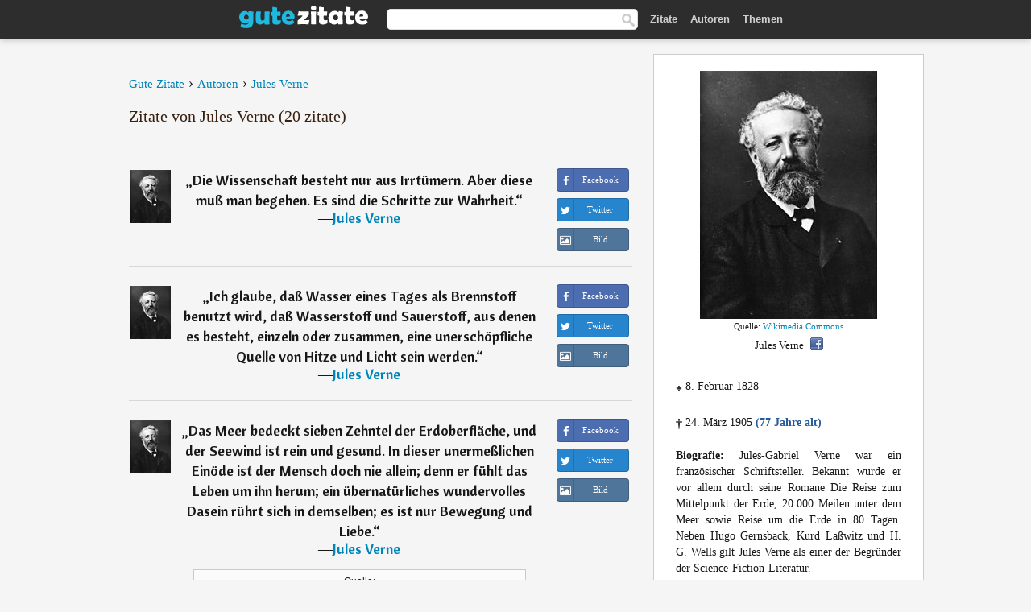

--- FILE ---
content_type: text/html; charset=UTF-8
request_url: https://gutezitate.com/autor/jules-verne
body_size: 8660
content:
<!DOCTYPE html>
<html lang="de" xml:lang="de"><head prefix="og: http://ogp.me/ns# fb: http://ogp.me/ns/fb# gutezitate: http://ogp.me/ns/fb/gutezitate#">
<meta http-equiv="content-type" content="text/html; charset=UTF-8"> 

  <title>Jules Verne - Zitate - Gute Zitate</title>
  
  <meta name="description" content="Gedichte, Sprüche und Zitate von Jules Verne für Facebook, Twitter, WhatsApp und Instagram. Jules-Gabriel Verne war ein französischer...">

<link href="/css/basev2.1.9.css" media="screen" rel="stylesheet" type="text/css">
<link rel="preconnect" href="https://fonts.googleapis.com">
<link rel="preconnect" href="https://fonts.gstatic.com" crossorigin>

  <meta property="og:title" content="Jules Verne">
  <meta property="og:type" content="gutezitate:autor">
  <meta property="og:site_name" content="Gute Zitate">
  <meta property="og:description" content="Zitate von Jules Verne">
  <meta property="og:image" content="https://gutezitate.com/bilder/jules-verne.jpg">
  <meta property="og:url" content="https://gutezitate.com/autor/jules-verne">  
  <meta property="fb:app_id" content="613188655393765"> 
  <meta itemprop="image" content="https://gutezitate.com/bilder/jules-verne.jpg">
  <link rel="image_src" href="https://gutezitate.com/bilder/jules-verne.jpg">  
  <link rel="apple-touch-icon" sizes="57x57" href="/apple-touch-icon-57x57.png?v=2016">
  <link rel="apple-touch-icon" sizes="60x60" href="/apple-touch-icon-60x60.png?v=2016">
  <link rel="apple-touch-icon" sizes="72x72" href="/apple-touch-icon-72x72.png?v=2016">
  <link rel="apple-touch-icon" sizes="76x76" href="/apple-touch-icon-76x76.png?v=2016">
  <link rel="apple-touch-icon" sizes="114x114" href="/apple-touch-icon-114x114.png?v=2016">
  <link rel="apple-touch-icon" sizes="120x120" href="/apple-touch-icon-120x120.png?v=2016">
  <link rel="apple-touch-icon" sizes="144x144" href="/apple-touch-icon-144x144.png?v=2016">
  <link rel="apple-touch-icon" sizes="152x152" href="/apple-touch-icon-152x152.png?v=2016">
  <link rel="apple-touch-icon" sizes="180x180" href="/apple-touch-icon-180x180.png?v=2016">
  <link rel="icon" type="image/png" href="/favicon-32x32.png?v=2016" sizes="32x32">
  <link rel="icon" type="image/png" href="/android-chrome-192x192.png?v=2016" sizes="192x192">
  <link rel="icon" type="image/png" href="/favicon-96x96.png?v=2016" sizes="96x96">
  <link rel="icon" type="image/png" href="/favicon-16x16.png?v=2016" sizes="16x16">
  <link rel="manifest" href="/manifest.json?v=2016">
  <link rel="mask-icon" href="/safari-pinned-tab.svg?v=2016" color="#5bbad5">
  <link rel="shortcut icon" href="/favicon.ico?v=2016">
  <meta name="apple-mobile-web-app-title" content="Gute Zitate">
  <meta name="application-name" content="Gute Zitate">
  <meta name="msapplication-TileColor" content="#2b5797">
  <meta name="msapplication-TileImage" content="/mstile-144x144.png?v=2016">
  <meta name="theme-color" content="#ffffff">

   
   <meta name="viewport" content="width=device-width, initial-scale=1, maximum-scale=1"> 
   
   
<script async src="https://www.googletagmanager.com/gtag/js?id=G-WF96CDLLB7"></script>
<script>
  window.dataLayer = window.dataLayer || [];
  function gtag(){dataLayer.push(arguments);}
  gtag('js', new Date());

  gtag('config', 'G-WF96CDLLB7');
</script>


<link rel="canonical" href="https://gutezitate.com/autor/jules-verne">
<link rel="next" href="https://gutezitate.com/autor/jules-verne/2">
<script async src="//pagead2.googlesyndication.com/pagead/js/adsbygoogle.js"></script>
<script>
  (adsbygoogle = window.adsbygoogle || []).push({
    google_ad_client: "ca-pub-6631402814758980",
    enable_page_level_ads: true
  });
</script>

</head>

<body>
<div class="content">

    <div id="tbar_w">
    <div class="uitext" id="siteheader">

<div class="shwrapper">	


<div id="logo">
<a href="/">

<img alt="Gute Zitate" src="/img/gute.svg" width="160" height="36">

</a>
</div>
<div id="sitesearch">
<form accept-charset="UTF-8" action="/zitate/" method="get" name="headerSearchForm">
<div class="auto_complete_field_wrapper">
<input class="greyText" id="sitesearch_field" name="q" type="text" autocomplete="off">        
<input type="hidden" name="t" value="1">

</div>
<a class="submitLink" href="#" onclick="document.headerSearchForm.submit(); return false;" rel="nofollow"><img alt="Buscar" src="/img/mg.png" title="Zitate und Autoren" width="16"></a>
</form>
</div>

<ul class="nav" id="sitenav">
<li>
<a href="/" class="navlink" id="quotes2li">Zitate</a>
</li>
<li>
<a href="/autoren/" class="navlink" id="authors2li">Autoren</a>
</li>
<li>
<a href="/themen/" class="navlink" id="topics2li">Themen</a>
</li>
</ul>

<div class="loginbar">
<div class="ubtn-group" id="lbsearch"><a href="/zitate/" class="ubtn ubtn-inverse"> <i class="icon-search icon-white nbarbtn"></i></a></div><div class="ubtn-group" id="lbmore"><a href="#showmore" class="ubtn ubtn-inverse"> <i class="icon-menu icon-white nbarbtn"></i></a></div>
</div>


</div>
</div>

</div>



  <div class="mainContentContainer ">
    <div class="mainContent">
      

      <div class="mainContentFloat">



<div class="leftContainer">
	<br>
	
	<div id="breadcrumbs"><ol itemscope itemtype="https://schema.org/BreadcrumbList" class="obdc"><li itemprop="itemListElement" itemscope itemtype="https://schema.org/ListItem"><a itemprop="item" href="/"><span itemprop="name">Gute Zitate</span></a><meta itemprop="position" content="1"></li><li class="bdcsp"> › </li><li itemprop="itemListElement" itemscope itemtype="https://schema.org/ListItem"><a itemprop="item" href="/autoren/"><span itemprop="name">Autoren</span></a><meta itemprop="position" content="2"></li><li class="bdcsp"> › </li><li itemprop="itemListElement" itemscope itemtype="https://schema.org/ListItem"><a itemprop="item" itemscope itemtype="https://schema.org/Person" href="/autor/jules-verne"><span itemprop="name">Jules Verne</span></a><meta itemprop="position" content="3"></li></ol></div><h1>Zitate von Jules Verne (20 zitate)</h1><br><div class="quotes"><div class="quote"><div class="quoteDetails"><table><tbody><tr><td class="qd_td"><a href="/autor/jules-verne"><img alt="Jules Verne"  src="/bilder/jules-verne-s1.jpg" srcset="/bilder/jules-verne-s1@2x.jpg 2x" width="50" height="66"></a></td><td class="swidth"><div class="quoteText2">„<a href="/zitat/277246" class="qlink">Die Wissenschaft besteht nur aus Irrtümern. Aber diese muß man begehen. Es sind die Schritte zur Wahrheit.</a>“<br>  ―<a href="/autor/jules-verne">Jules Verne</a></div></td></tr></tbody></table></div><div class="action"><div class="acdblock"><div class="abtndiv"><a href="javascript:void(0);" rel="nofollow" onclick="sbWindow('https://www.facebook.com/sharer/sharer.php?u=https://gutezitate.com/zitat/277246',640,360);" class="btn btn-block btn-social btn-xs btn-facebook" > <span class="fa fa-facebook"></span><div class="abtnlabel">Facebook</div></a></div><div class="abtndiv"><a href="javascript:void(0);" rel="nofollow" onclick="sbWindow('https://twitter.com/intent/tweet?original_referer=https://gutezitate.com/zitat/277246&amp;text=Die+Wissenschaft+besteht+nur+aus+Irrt%C3%BCmern.+Aber+diese+mu%C3%9F+man+begehen.+Es+sind+die+Schritte+zur+Wahrheit.&amp;url=https://gutezitate.com/zitat/277246',570,270);" class="btn btn-block btn-social btn-xs btn-twitter"> <span class="fa fa-twitter"></span><div class="abtnlabel">Twitter</div></a></div><div class="wappbtn abtndiv"><a class="btn btn-block btn-social btn-xs btn-wapp" href="whatsapp://send?text=Die Wissenschaft besteht nur aus Irrtümern. Aber diese muß man begehen. Es sind die Schritte zur Wahrheit. - Jules Verne - https://gutezitate.com/zitat/277246"> <span class="fa fa-wapp"></span><div class="abtnlabel">WhatsApp</div></a></div><div class="abtndiv"><a href="/zitat/277246" class="btn btn-block btn-social btn-xs btn-img"> <span class="fa fa-img"></span><div class="abtnlabel">Bild</div></a></div></div></div></div><div class="quote"><div class="quoteDetails"><table><tbody><tr><td class="qd_td"><a href="/autor/jules-verne"><img alt="Jules Verne"  src="/bilder/jules-verne-s1.jpg" srcset="/bilder/jules-verne-s1@2x.jpg 2x" width="50" height="66"></a></td><td class="swidth"><div class="quoteText2">„<a href="/zitat/209623" class="qlink">Ich glaube, daß Wasser eines Tages als Brennstoff benutzt wird, daß Wasserstoff und Sauerstoff, aus denen es besteht, einzeln oder zusammen, eine unerschöpfliche Quelle von Hitze und Licht sein werden.</a>“<br>  ―<a href="/autor/jules-verne">Jules Verne</a></div></td></tr></tbody></table></div><div class="action"><div class="acdblock"><div class="abtndiv"><a href="javascript:void(0);" rel="nofollow" onclick="sbWindow('https://www.facebook.com/sharer/sharer.php?u=https://gutezitate.com/zitat/209623',640,360);" class="btn btn-block btn-social btn-xs btn-facebook" > <span class="fa fa-facebook"></span><div class="abtnlabel">Facebook</div></a></div><div class="abtndiv"><a href="javascript:void(0);" rel="nofollow" onclick="sbWindow('https://twitter.com/intent/tweet?original_referer=https://gutezitate.com/zitat/209623&amp;text=Ich+glaube%2C+da%C3%9F+Wasser+eines+Tages+als+Brennstoff+benutzt+wird%2C+da%C3%9F+Wasserstoff+und+Sauerstoff%2C+aus+denen+es+best...&amp;url=https://gutezitate.com/zitat/209623',570,270);" class="btn btn-block btn-social btn-xs btn-twitter"> <span class="fa fa-twitter"></span><div class="abtnlabel">Twitter</div></a></div><div class="wappbtn abtndiv"><a class="btn btn-block btn-social btn-xs btn-wapp" href="whatsapp://send?text=Ich glaube, daß Wasser eines Tages als Brennstoff benutzt wird, daß Wasserstoff und Sauerstoff, aus denen es besteht, einzeln oder zusammen, eine unerschöpfliche Quelle von Hitze und Licht sein werden. - Jules Verne - https://gutezitate.com/zitat/209623"> <span class="fa fa-wapp"></span><div class="abtnlabel">WhatsApp</div></a></div><div class="abtndiv"><a href="/zitat/209623" class="btn btn-block btn-social btn-xs btn-img"> <span class="fa fa-img"></span><div class="abtnlabel">Bild</div></a></div></div></div></div><div class="quote"><div class="quoteDetails"><table><tbody><tr><td class="qd_td"><a href="/autor/jules-verne"><img alt="Jules Verne"  src="/bilder/jules-verne-s1.jpg" srcset="/bilder/jules-verne-s1@2x.jpg 2x" width="50" height="66"></a></td><td class="swidth"><div class="quoteText2">„<a href="/zitat/269221" class="qlink">Das Meer bedeckt sieben Zehntel der Erdoberfläche, und der Seewind ist rein und gesund. In dieser unermeßlichen Einöde ist der Mensch doch nie allein; denn er fühlt das Leben um ihn herum; ein übernatürliches wundervolles Dasein rührt sich in demselben; es ist nur Bewegung und Liebe.</a>“<br>  ―<a href="/autor/jules-verne">Jules Verne</a></div><div class="refbox">Quelle: <br> 20.000 Meilen unterm Meer. 1. Theil. 10. Capitel. (Bekannte und unbekannte Welten. Abenteuerliche Reisen von Julius Verne, Band IV–V, Wien, Pest, Leipzig: A. Hartleben, 1874. S. 84) zeno.org</div></td></tr></tbody></table></div><div class="action"><div class="acdblock"><div class="abtndiv"><a href="javascript:void(0);" rel="nofollow" onclick="sbWindow('https://www.facebook.com/sharer/sharer.php?u=https://gutezitate.com/zitat/269221',640,360);" class="btn btn-block btn-social btn-xs btn-facebook" > <span class="fa fa-facebook"></span><div class="abtnlabel">Facebook</div></a></div><div class="abtndiv"><a href="javascript:void(0);" rel="nofollow" onclick="sbWindow('https://twitter.com/intent/tweet?original_referer=https://gutezitate.com/zitat/269221&amp;text=Das+Meer+bedeckt+sieben+Zehntel+der+Erdoberfl%C3%A4che%2C+und+der+Seewind+ist+rein+und+gesund.+In+dieser+unerme%C3%9Flichen+E...&amp;url=https://gutezitate.com/zitat/269221',570,270);" class="btn btn-block btn-social btn-xs btn-twitter"> <span class="fa fa-twitter"></span><div class="abtnlabel">Twitter</div></a></div><div class="wappbtn abtndiv"><a class="btn btn-block btn-social btn-xs btn-wapp" href="whatsapp://send?text=Das Meer bedeckt sieben Zehntel der Erdoberfläche, und der Seewind ist rein und gesund. In dieser unermeßlichen Einöde ist der Mensch doch nie allein; denn er fühlt das Leben um ihn herum; ein übernatürliches wundervolles Dasein rührt sich in demselben; es ist nur Bewegung und Liebe. - Jules Verne - https://gutezitate.com/zitat/269221"> <span class="fa fa-wapp"></span><div class="abtnlabel">WhatsApp</div></a></div><div class="abtndiv"><a href="/zitat/269221" class="btn btn-block btn-social btn-xs btn-img"> <span class="fa fa-img"></span><div class="abtnlabel">Bild</div></a></div></div></div></div><div class="quote"><div class="quoteDetails"><table><tbody><tr><td class="qd_td"><a href="/autor/jules-verne"><img alt="Jules Verne"  src="/bilder/jules-verne-s1.jpg" srcset="/bilder/jules-verne-s1@2x.jpg 2x" width="50" height="66"></a></td><td class="swidth"><div class="quoteText2">„<a href="/zitat/122274" class="qlink">Alles, was ein Mensch sich vorzustellen vermag, werden andere Menschen verwirklichen können.</a>“<br>  ―<a href="/autor/jules-verne">Jules Verne</a></div></td></tr></tbody></table></div><div class="action"><div class="acdblock"><div class="abtndiv"><a href="javascript:void(0);" rel="nofollow" onclick="sbWindow('https://www.facebook.com/sharer/sharer.php?u=https://gutezitate.com/zitat/122274',640,360);" class="btn btn-block btn-social btn-xs btn-facebook" > <span class="fa fa-facebook"></span><div class="abtnlabel">Facebook</div></a></div><div class="abtndiv"><a href="javascript:void(0);" rel="nofollow" onclick="sbWindow('https://twitter.com/intent/tweet?original_referer=https://gutezitate.com/zitat/122274&amp;text=Alles%2C+was+ein+Mensch+sich+vorzustellen+vermag%2C+werden+andere+Menschen+verwirklichen+k%C3%B6nnen.&amp;url=https://gutezitate.com/zitat/122274',570,270);" class="btn btn-block btn-social btn-xs btn-twitter"> <span class="fa fa-twitter"></span><div class="abtnlabel">Twitter</div></a></div><div class="wappbtn abtndiv"><a class="btn btn-block btn-social btn-xs btn-wapp" href="whatsapp://send?text=Alles, was ein Mensch sich vorzustellen vermag, werden andere Menschen verwirklichen können. - Jules Verne - https://gutezitate.com/zitat/122274"> <span class="fa fa-wapp"></span><div class="abtnlabel">WhatsApp</div></a></div><div class="abtndiv"><a href="/zitat/122274" class="btn btn-block btn-social btn-xs btn-img"> <span class="fa fa-img"></span><div class="abtnlabel">Bild</div></a></div></div></div></div><div class="quote"><div class="quoteDetails"><table><tbody><tr><td class="qd_td"><a href="/autor/jules-verne"><img alt="Jules Verne"  src="/bilder/jules-verne-s1.jpg" srcset="/bilder/jules-verne-s1@2x.jpg 2x" width="50" height="66"></a></td><td class="swidth"><div class="quoteText2">„<a href="/zitat/226068" class="qlink">Das Meer ist alles. Es bedeckt sieben Zehntel der Erde. Sein Atem ist rein und gesund. Es ist eine immense Wüste, wo ein Mann nie alleine ist, in dem er fühlen kann, wie das Leben aller in ihm bebt. Das Meer ist nur ein Behälter für alle die ungeheuren, übernatürlichen Dinge, die darin existieren; es ist nicht nur Bewegung und Liebe; es ist die lebende Unendlichkeit.</a>“<br>  ―<a href="/autor/jules-verne">Jules Verne</a></div></td></tr></tbody></table></div><div class="action"><div class="acdblock"><div class="abtndiv"><a href="javascript:void(0);" rel="nofollow" onclick="sbWindow('https://www.facebook.com/sharer/sharer.php?u=https://gutezitate.com/zitat/226068',640,360);" class="btn btn-block btn-social btn-xs btn-facebook" > <span class="fa fa-facebook"></span><div class="abtnlabel">Facebook</div></a></div><div class="abtndiv"><a href="javascript:void(0);" rel="nofollow" onclick="sbWindow('https://twitter.com/intent/tweet?original_referer=https://gutezitate.com/zitat/226068&amp;text=Das+Meer+ist+alles.+Es+bedeckt+sieben+Zehntel+der+Erde.+Sein+Atem+ist+rein+und+gesund.+Es+ist+eine+immense+W%C3%BCste%2C...&amp;url=https://gutezitate.com/zitat/226068',570,270);" class="btn btn-block btn-social btn-xs btn-twitter"> <span class="fa fa-twitter"></span><div class="abtnlabel">Twitter</div></a></div><div class="wappbtn abtndiv"><a class="btn btn-block btn-social btn-xs btn-wapp" href="whatsapp://send?text=Das Meer ist alles. Es bedeckt sieben Zehntel der Erde. Sein Atem ist rein und gesund. Es ist eine immense Wüste, wo ein Mann nie alleine ist, in dem er fühlen kann, wie das Leben aller in ihm bebt. Das Meer ist nur ein Behälter für alle die ungeheuren, übernatürlichen Dinge, die darin existieren; es ist nicht nur Bewegung und Liebe; es ist die lebende Unendlichkeit. - Jules Verne - https://gutezitate.com/zitat/226068"> <span class="fa fa-wapp"></span><div class="abtnlabel">WhatsApp</div></a></div><div class="abtndiv"><a href="/zitat/226068" class="btn btn-block btn-social btn-xs btn-img"> <span class="fa fa-img"></span><div class="abtnlabel">Bild</div></a></div></div></div></div><div class="quote"><div class="quoteDetails"><table><tbody><tr><td class="qd_td"><a href="/autor/jules-verne"><img alt="Jules Verne"  src="/bilder/jules-verne-s1.jpg" srcset="/bilder/jules-verne-s1@2x.jpg 2x" width="50" height="66"></a></td><td class="swidth"><div class="quoteText2">„<a href="/zitat/115296" class="qlink">Wenn ein Mensch zu anderen Himmelskörpern fliegt und dort feststellt, wie schön es doch auf unserer Erde ist, hat die Weltraumfahrt einen ihrer wichtigsten Zwecke erfüllt.</a>“<br>  ―<a href="/autor/jules-verne">Jules Verne</a></div></td></tr></tbody></table></div><div class="action"><div class="acdblock"><div class="abtndiv"><a href="javascript:void(0);" rel="nofollow" onclick="sbWindow('https://www.facebook.com/sharer/sharer.php?u=https://gutezitate.com/zitat/115296',640,360);" class="btn btn-block btn-social btn-xs btn-facebook" > <span class="fa fa-facebook"></span><div class="abtnlabel">Facebook</div></a></div><div class="abtndiv"><a href="javascript:void(0);" rel="nofollow" onclick="sbWindow('https://twitter.com/intent/tweet?original_referer=https://gutezitate.com/zitat/115296&amp;text=Wenn+ein+Mensch+zu+anderen+Himmelsk%C3%B6rpern+fliegt+und+dort+feststellt%2C+wie+sch%C3%B6n+es+doch+auf+unserer+Erde+ist%2C+hat...&amp;url=https://gutezitate.com/zitat/115296',570,270);" class="btn btn-block btn-social btn-xs btn-twitter"> <span class="fa fa-twitter"></span><div class="abtnlabel">Twitter</div></a></div><div class="wappbtn abtndiv"><a class="btn btn-block btn-social btn-xs btn-wapp" href="whatsapp://send?text=Wenn ein Mensch zu anderen Himmelskörpern fliegt und dort feststellt, wie schön es doch auf unserer Erde ist, hat die Weltraumfahrt einen ihrer wichtigsten Zwecke erfüllt. - Jules Verne - https://gutezitate.com/zitat/115296"> <span class="fa fa-wapp"></span><div class="abtnlabel">WhatsApp</div></a></div><div class="abtndiv"><a href="/zitat/115296" class="btn btn-block btn-social btn-xs btn-img"> <span class="fa fa-img"></span><div class="abtnlabel">Bild</div></a></div></div></div></div><div class="quote"><div class="quoteDetails"><table><tbody><tr><td class="qd_td"><a href="/autor/jules-verne"><img alt="Jules Verne"  src="/bilder/jules-verne-s1.jpg" srcset="/bilder/jules-verne-s1@2x.jpg 2x" width="50" height="66"></a></td><td class="swidth"><div class="quoteText2">„<a href="/zitat/133918" class="qlink">Wer zum Hängen geboren wurde, stirbt nicht durch Ertrinken.</a>“<br>  ―<a href="/autor/jules-verne">Jules Verne</a></div></td></tr></tbody></table></div><div class="action"><div class="acdblock"><div class="abtndiv"><a href="javascript:void(0);" rel="nofollow" onclick="sbWindow('https://www.facebook.com/sharer/sharer.php?u=https://gutezitate.com/zitat/133918',640,360);" class="btn btn-block btn-social btn-xs btn-facebook" > <span class="fa fa-facebook"></span><div class="abtnlabel">Facebook</div></a></div><div class="abtndiv"><a href="javascript:void(0);" rel="nofollow" onclick="sbWindow('https://twitter.com/intent/tweet?original_referer=https://gutezitate.com/zitat/133918&amp;text=Wer+zum+H%C3%A4ngen+geboren+wurde%2C+stirbt+nicht+durch+Ertrinken.&amp;url=https://gutezitate.com/zitat/133918',570,270);" class="btn btn-block btn-social btn-xs btn-twitter"> <span class="fa fa-twitter"></span><div class="abtnlabel">Twitter</div></a></div><div class="wappbtn abtndiv"><a class="btn btn-block btn-social btn-xs btn-wapp" href="whatsapp://send?text=Wer zum Hängen geboren wurde, stirbt nicht durch Ertrinken. - Jules Verne - https://gutezitate.com/zitat/133918"> <span class="fa fa-wapp"></span><div class="abtnlabel">WhatsApp</div></a></div><div class="abtndiv"><a href="/zitat/133918" class="btn btn-block btn-social btn-xs btn-img"> <span class="fa fa-img"></span><div class="abtnlabel">Bild</div></a></div></div></div></div><div class="quote"><div class="quoteDetails"><table><tbody><tr><td class="qd_td"><a href="/autor/jules-verne"><img alt="Jules Verne"  src="/bilder/jules-verne-s1.jpg" srcset="/bilder/jules-verne-s1@2x.jpg 2x" width="50" height="66"></a></td><td class="swidth"><div class="quoteText2">„<a href="/zitat/231857" class="qlink">Alles, was ein Mensch sich heute vorstellen kann, werden andere Menschen einst verwirklichen.</a>“<br>  ―<a href="/autor/jules-verne">Jules Verne</a></div></td></tr></tbody></table></div><div class="action"><div class="acdblock"><div class="abtndiv"><a href="javascript:void(0);" rel="nofollow" onclick="sbWindow('https://www.facebook.com/sharer/sharer.php?u=https://gutezitate.com/zitat/231857',640,360);" class="btn btn-block btn-social btn-xs btn-facebook" > <span class="fa fa-facebook"></span><div class="abtnlabel">Facebook</div></a></div><div class="abtndiv"><a href="javascript:void(0);" rel="nofollow" onclick="sbWindow('https://twitter.com/intent/tweet?original_referer=https://gutezitate.com/zitat/231857&amp;text=Alles%2C+was+ein+Mensch+sich+heute+vorstellen+kann%2C+werden+andere+Menschen+einst+verwirklichen.&amp;url=https://gutezitate.com/zitat/231857',570,270);" class="btn btn-block btn-social btn-xs btn-twitter"> <span class="fa fa-twitter"></span><div class="abtnlabel">Twitter</div></a></div><div class="wappbtn abtndiv"><a class="btn btn-block btn-social btn-xs btn-wapp" href="whatsapp://send?text=Alles, was ein Mensch sich heute vorstellen kann, werden andere Menschen einst verwirklichen. - Jules Verne - https://gutezitate.com/zitat/231857"> <span class="fa fa-wapp"></span><div class="abtnlabel">WhatsApp</div></a></div><div class="abtndiv"><a href="/zitat/231857" class="btn btn-block btn-social btn-xs btn-img"> <span class="fa fa-img"></span><div class="abtnlabel">Bild</div></a></div></div></div></div><div class="quote"><div class="quoteDetails"><table><tbody><tr><td class="qd_td"><a href="/autor/jules-verne"><img alt="Jules Verne"  src="/bilder/jules-verne-s1.jpg" srcset="/bilder/jules-verne-s1@2x.jpg 2x" width="50" height="66"></a></td><td class="swidth"><div class="quoteText2">„<a href="/zitat/260524" class="qlink">Das Wasser ist die Kohle der Zukunft. Die Energie von morgen ist Wasser, das durch elektrischen Strom zerlegt worden ist. Die so zerlegten Elemente des Wassers, Wasserstoff und Sauerstoff, werden auf unabsehbare Zeit hinaus die Energieversorgung der Erde sichern.</a>“<br>  ―<a href="/autor/jules-verne">Jules Verne</a></div></td></tr></tbody></table></div><div class="action"><div class="acdblock"><div class="abtndiv"><a href="javascript:void(0);" rel="nofollow" onclick="sbWindow('https://www.facebook.com/sharer/sharer.php?u=https://gutezitate.com/zitat/260524',640,360);" class="btn btn-block btn-social btn-xs btn-facebook" > <span class="fa fa-facebook"></span><div class="abtnlabel">Facebook</div></a></div><div class="abtndiv"><a href="javascript:void(0);" rel="nofollow" onclick="sbWindow('https://twitter.com/intent/tweet?original_referer=https://gutezitate.com/zitat/260524&amp;text=Das+Wasser+ist+die+Kohle+der+Zukunft.+Die+Energie+von+morgen+ist+Wasser%2C+das+durch+elektrischen+Strom+zerlegt+wor...&amp;url=https://gutezitate.com/zitat/260524',570,270);" class="btn btn-block btn-social btn-xs btn-twitter"> <span class="fa fa-twitter"></span><div class="abtnlabel">Twitter</div></a></div><div class="wappbtn abtndiv"><a class="btn btn-block btn-social btn-xs btn-wapp" href="whatsapp://send?text=Das Wasser ist die Kohle der Zukunft. Die Energie von morgen ist Wasser, das durch elektrischen Strom zerlegt worden ist. Die so zerlegten Elemente des Wassers, Wasserstoff und Sauerstoff, werden auf unabsehbare Zeit hinaus die Energieversorgung der Erde sichern. - Jules Verne - https://gutezitate.com/zitat/260524"> <span class="fa fa-wapp"></span><div class="abtnlabel">WhatsApp</div></a></div><div class="abtndiv"><a href="/zitat/260524" class="btn btn-block btn-social btn-xs btn-img"> <span class="fa fa-img"></span><div class="abtnlabel">Bild</div></a></div></div></div></div><div class="quote"><div class="quoteDetails"><table><tbody><tr><td class="qd_td"><a href="/autor/jules-verne"><img alt="Jules Verne"  src="/bilder/jules-verne-s1.jpg" srcset="/bilder/jules-verne-s1@2x.jpg 2x" width="50" height="66"></a></td><td class="swidth"><div class="quoteText2">„<a href="/zitat/141508" class="qlink">Jeder Irrtum ist ein Schritt zur Wahrheit.</a>“<br>  ―<a href="/autor/jules-verne">Jules Verne</a></div></td></tr></tbody></table></div><div class="action"><div class="acdblock"><div class="abtndiv"><a href="javascript:void(0);" rel="nofollow" onclick="sbWindow('https://www.facebook.com/sharer/sharer.php?u=https://gutezitate.com/zitat/141508',640,360);" class="btn btn-block btn-social btn-xs btn-facebook" > <span class="fa fa-facebook"></span><div class="abtnlabel">Facebook</div></a></div><div class="abtndiv"><a href="javascript:void(0);" rel="nofollow" onclick="sbWindow('https://twitter.com/intent/tweet?original_referer=https://gutezitate.com/zitat/141508&amp;text=Jeder+Irrtum+ist+ein+Schritt+zur+Wahrheit.&amp;url=https://gutezitate.com/zitat/141508',570,270);" class="btn btn-block btn-social btn-xs btn-twitter"> <span class="fa fa-twitter"></span><div class="abtnlabel">Twitter</div></a></div><div class="wappbtn abtndiv"><a class="btn btn-block btn-social btn-xs btn-wapp" href="whatsapp://send?text=Jeder Irrtum ist ein Schritt zur Wahrheit. - Jules Verne - https://gutezitate.com/zitat/141508"> <span class="fa fa-wapp"></span><div class="abtnlabel">WhatsApp</div></a></div><div class="abtndiv"><a href="/zitat/141508" class="btn btn-block btn-social btn-xs btn-img"> <span class="fa fa-img"></span><div class="abtnlabel">Bild</div></a></div></div></div></div><div class="quote"><div class="quoteDetails"><table><tbody><tr><td class="qd_td"><a href="/autor/jules-verne"><img alt="Jules Verne"  src="/bilder/jules-verne-s1.jpg" srcset="/bilder/jules-verne-s1@2x.jpg 2x" width="50" height="66"></a></td><td class="swidth"><div class="quoteText2">„<a href="/zitat/160461" class="qlink">So wie wir heute von Liverpool nach New York spazieren, wird man von der Erde zum Mond spazieren. Durchquerung des Ozeans, Durchquerung des Weltenraumes - wo liegt da der grundsätzliche Unterschied?</a>“<br>  ―<a href="/autor/jules-verne">Jules Verne</a></div></td></tr></tbody></table></div><div class="action"><div class="acdblock"><div class="abtndiv"><a href="javascript:void(0);" rel="nofollow" onclick="sbWindow('https://www.facebook.com/sharer/sharer.php?u=https://gutezitate.com/zitat/160461',640,360);" class="btn btn-block btn-social btn-xs btn-facebook" > <span class="fa fa-facebook"></span><div class="abtnlabel">Facebook</div></a></div><div class="abtndiv"><a href="javascript:void(0);" rel="nofollow" onclick="sbWindow('https://twitter.com/intent/tweet?original_referer=https://gutezitate.com/zitat/160461&amp;text=So+wie+wir+heute+von+Liverpool+nach+New+York+spazieren%2C+wird+man+von+der+Erde+zum+Mond+spazieren.+Durchquerung+de...&amp;url=https://gutezitate.com/zitat/160461',570,270);" class="btn btn-block btn-social btn-xs btn-twitter"> <span class="fa fa-twitter"></span><div class="abtnlabel">Twitter</div></a></div><div class="wappbtn abtndiv"><a class="btn btn-block btn-social btn-xs btn-wapp" href="whatsapp://send?text=So wie wir heute von Liverpool nach New York spazieren, wird man von der Erde zum Mond spazieren. Durchquerung des Ozeans, Durchquerung des Weltenraumes - wo liegt da der grundsätzliche Unterschied? - Jules Verne - https://gutezitate.com/zitat/160461"> <span class="fa fa-wapp"></span><div class="abtnlabel">WhatsApp</div></a></div><div class="abtndiv"><a href="/zitat/160461" class="btn btn-block btn-social btn-xs btn-img"> <span class="fa fa-img"></span><div class="abtnlabel">Bild</div></a></div></div></div></div><div class="quote"><div class="quoteDetails"><table><tbody><tr><td class="qd_td"><a href="/autor/jules-verne"><img alt="Jules Verne"  src="/bilder/jules-verne-s1.jpg" srcset="/bilder/jules-verne-s1@2x.jpg 2x" width="50" height="66"></a></td><td class="swidth"><div class="quoteText2">„<a href="/zitat/163319" class="qlink">Man kann sagen, er ließ das Geld nicht nur arbeiten, er hetzte es zu Tode.</a>“<br>  ―<a href="/autor/jules-verne">Jules Verne</a></div></td></tr></tbody></table></div><div class="action"><div class="acdblock"><div class="abtndiv"><a href="javascript:void(0);" rel="nofollow" onclick="sbWindow('https://www.facebook.com/sharer/sharer.php?u=https://gutezitate.com/zitat/163319',640,360);" class="btn btn-block btn-social btn-xs btn-facebook" > <span class="fa fa-facebook"></span><div class="abtnlabel">Facebook</div></a></div><div class="abtndiv"><a href="javascript:void(0);" rel="nofollow" onclick="sbWindow('https://twitter.com/intent/tweet?original_referer=https://gutezitate.com/zitat/163319&amp;text=Man+kann+sagen%2C+er+lie%C3%9F+das+Geld+nicht+nur+arbeiten%2C+er+hetzte+es+zu+Tode.&amp;url=https://gutezitate.com/zitat/163319',570,270);" class="btn btn-block btn-social btn-xs btn-twitter"> <span class="fa fa-twitter"></span><div class="abtnlabel">Twitter</div></a></div><div class="wappbtn abtndiv"><a class="btn btn-block btn-social btn-xs btn-wapp" href="whatsapp://send?text=Man kann sagen, er ließ das Geld nicht nur arbeiten, er hetzte es zu Tode. - Jules Verne - https://gutezitate.com/zitat/163319"> <span class="fa fa-wapp"></span><div class="abtnlabel">WhatsApp</div></a></div><div class="abtndiv"><a href="/zitat/163319" class="btn btn-block btn-social btn-xs btn-img"> <span class="fa fa-img"></span><div class="abtnlabel">Bild</div></a></div></div></div></div><div class="quote"><div class="quoteDetails"><table><tbody><tr><td class="qd_td"><a href="/autor/jules-verne"><img alt="Jules Verne"  src="/bilder/jules-verne-s1.jpg" srcset="/bilder/jules-verne-s1@2x.jpg 2x" width="50" height="66"></a></td><td class="swidth"><div class="quoteText2">„<a href="/zitat/173657" class="qlink">Für den Dichter ist die Perle eine Träne aus dem Meer, für den Orientalen ein erstarrter Tautropfen, für die Damen ist sie ein Schmuck, den sie an Finger, Hals oder Ohr tragen. Für den Chemiker jedoch ist sie ein Gemisch aus Phosphat und Kalziumkarbonat mit etwas Gelatine. Und für den Biologen ist sie einfach eine krankhafte Sekretion.</a>“<br>  ―<a href="/autor/jules-verne">Jules Verne</a></div></td></tr></tbody></table></div><div class="action"><div class="acdblock"><div class="abtndiv"><a href="javascript:void(0);" rel="nofollow" onclick="sbWindow('https://www.facebook.com/sharer/sharer.php?u=https://gutezitate.com/zitat/173657',640,360);" class="btn btn-block btn-social btn-xs btn-facebook" > <span class="fa fa-facebook"></span><div class="abtnlabel">Facebook</div></a></div><div class="abtndiv"><a href="javascript:void(0);" rel="nofollow" onclick="sbWindow('https://twitter.com/intent/tweet?original_referer=https://gutezitate.com/zitat/173657&amp;text=F%C3%BCr+den+Dichter+ist+die+Perle+eine+Tr%C3%A4ne+aus+dem+Meer%2C+f%C3%BCr+den+Orientalen+ein+erstarrter+Tautropfen%2C+f%C3%BCr+die+Dame...&amp;url=https://gutezitate.com/zitat/173657',570,270);" class="btn btn-block btn-social btn-xs btn-twitter"> <span class="fa fa-twitter"></span><div class="abtnlabel">Twitter</div></a></div><div class="wappbtn abtndiv"><a class="btn btn-block btn-social btn-xs btn-wapp" href="whatsapp://send?text=Für den Dichter ist die Perle eine Träne aus dem Meer, für den Orientalen ein erstarrter Tautropfen, für die Damen ist sie ein Schmuck, den sie an Finger, Hals oder Ohr tragen. Für den Chemiker jedoch ist sie ein Gemisch aus Phosphat und Kalziumkarbonat mit etwas Gelatine. Und für den Biologen ist sie einfach eine krankhafte Sekretion. - Jules Verne - https://gutezitate.com/zitat/173657"> <span class="fa fa-wapp"></span><div class="abtnlabel">WhatsApp</div></a></div><div class="abtndiv"><a href="/zitat/173657" class="btn btn-block btn-social btn-xs btn-img"> <span class="fa fa-img"></span><div class="abtnlabel">Bild</div></a></div></div></div></div><div class="quote"><div class="quoteDetails"><table><tbody><tr><td class="qd_td"><a href="/autor/jules-verne"><img alt="Jules Verne"  src="/bilder/jules-verne-s1.jpg" srcset="/bilder/jules-verne-s1@2x.jpg 2x" width="50" height="66"></a></td><td class="swidth"><div class="quoteText2">„<a href="/zitat/178936" class="qlink">Solange man ledig ist, kann man immer heiraten. Wenn man verheiratet ist, kann man nicht wieder ledig werden. Deshalb liegt zwischen dem Stand des Ehemannes und dem Stand des Junggesellen ein schrecklich feiner Unterschied.</a>“<br>  ―<a href="/autor/jules-verne">Jules Verne</a></div></td></tr></tbody></table></div><div class="action"><div class="acdblock"><div class="abtndiv"><a href="javascript:void(0);" rel="nofollow" onclick="sbWindow('https://www.facebook.com/sharer/sharer.php?u=https://gutezitate.com/zitat/178936',640,360);" class="btn btn-block btn-social btn-xs btn-facebook" > <span class="fa fa-facebook"></span><div class="abtnlabel">Facebook</div></a></div><div class="abtndiv"><a href="javascript:void(0);" rel="nofollow" onclick="sbWindow('https://twitter.com/intent/tweet?original_referer=https://gutezitate.com/zitat/178936&amp;text=Solange+man+ledig+ist%2C+kann+man+immer+heiraten.+Wenn+man+verheiratet+ist%2C+kann+man+nicht+wieder+ledig+werden.+Des...&amp;url=https://gutezitate.com/zitat/178936',570,270);" class="btn btn-block btn-social btn-xs btn-twitter"> <span class="fa fa-twitter"></span><div class="abtnlabel">Twitter</div></a></div><div class="wappbtn abtndiv"><a class="btn btn-block btn-social btn-xs btn-wapp" href="whatsapp://send?text=Solange man ledig ist, kann man immer heiraten. Wenn man verheiratet ist, kann man nicht wieder ledig werden. Deshalb liegt zwischen dem Stand des Ehemannes und dem Stand des Junggesellen ein schrecklich feiner Unterschied. - Jules Verne - https://gutezitate.com/zitat/178936"> <span class="fa fa-wapp"></span><div class="abtnlabel">WhatsApp</div></a></div><div class="abtndiv"><a href="/zitat/178936" class="btn btn-block btn-social btn-xs btn-img"> <span class="fa fa-img"></span><div class="abtnlabel">Bild</div></a></div></div></div></div><div class="quote"><div class="quoteDetails"><table><tbody><tr><td class="qd_td"><a href="/autor/jules-verne"><img alt="Jules Verne"  src="/bilder/jules-verne-s1.jpg" srcset="/bilder/jules-verne-s1@2x.jpg 2x" width="50" height="66"></a></td><td class="swidth"><div class="quoteText2">„<a href="/zitat/198018" class="qlink">Wenn ich nicht arbeite, spüre ich nicht, dass ich lebe.</a>“<br>  ―<a href="/autor/jules-verne">Jules Verne</a></div></td></tr></tbody></table></div><div class="action"><div class="acdblock"><div class="abtndiv"><a href="javascript:void(0);" rel="nofollow" onclick="sbWindow('https://www.facebook.com/sharer/sharer.php?u=https://gutezitate.com/zitat/198018',640,360);" class="btn btn-block btn-social btn-xs btn-facebook" > <span class="fa fa-facebook"></span><div class="abtnlabel">Facebook</div></a></div><div class="abtndiv"><a href="javascript:void(0);" rel="nofollow" onclick="sbWindow('https://twitter.com/intent/tweet?original_referer=https://gutezitate.com/zitat/198018&amp;text=Wenn+ich+nicht+arbeite%2C+sp%C3%BCre+ich+nicht%2C+dass+ich+lebe.&amp;url=https://gutezitate.com/zitat/198018',570,270);" class="btn btn-block btn-social btn-xs btn-twitter"> <span class="fa fa-twitter"></span><div class="abtnlabel">Twitter</div></a></div><div class="wappbtn abtndiv"><a class="btn btn-block btn-social btn-xs btn-wapp" href="whatsapp://send?text=Wenn ich nicht arbeite, spüre ich nicht, dass ich lebe. - Jules Verne - https://gutezitate.com/zitat/198018"> <span class="fa fa-wapp"></span><div class="abtnlabel">WhatsApp</div></a></div><div class="abtndiv"><a href="/zitat/198018" class="btn btn-block btn-social btn-xs btn-img"> <span class="fa fa-img"></span><div class="abtnlabel">Bild</div></a></div></div></div></div></div><div class ="paging" style="text-align: center; width: 100%"><div><span class="page2">1</span><a class="page"  href="/autor/jules-verne/2">2</a></div></div></div>
<div class="rightContainer">
<div id="ainfobox"><div style="display:none" id="abadivr">Sobre o Autor:</div><img src="/bilder/jules-verne.jpg" loading="lazy" width="220" height="308" alt="Jules Verne" title="Jules Verne" style="max-width:250px;"><br><div id="imgsrc">Quelle: <a target="_blank" href="https://commons.wikimedia.org/wiki/File:F%C3%A9lix_Nadar_1820-1910_portraits_Jules_Verne.jpg?uselang=de">Wikimedia Commons</a></div>Jules Verne<a href="javascript:void(0);" onclick="sbWindow('https://www.facebook.com/sharer/sharer.php?u=https://gutezitate.com/autor/jules-verne',640,360);"><img src="/img/fb16.png" srcset="/img/fb16@2x.png 2x" class="sbutton" width="16" height="16"></a><div id="ainfodata"><div style="text-align:left"><br><span class="bddate valign1"><b>*</b></span> 8. Februar 1828</div><div style="text-align:left"><br><span class="bddate valign2"><b>†</b></span> 24. März 1905  <span style="color:#275A99;font-weight:bold;">(77 Jahre alt)</span></div><div style="text-align:justify"><br><b>Biografie:</b> Jules-Gabriel Verne war ein französischer Schriftsteller. Bekannt wurde er vor allem durch seine Romane Die Reise zum Mittelpunkt der Erde, 20.000 Meilen unter dem Meer sowie Reise um die Erde in 80 Tagen. Neben Hugo Gernsback, Kurd Laßwitz und H. G. Wells gilt Jules Verne als einer der Begründer der Science-Fiction-Literatur.</div></div><br><div class="tagsblock"><div class="atag"><a href="/autoren/suche/mann">Mann</a></div><div class="atag"><a href="/autoren/suche/franzose">Franzose</a></div><div class="atag"><a href="/autoren/suche/schriftsteller">Schriftsteller</a></div><div class="atag"><a href="/autoren/suche/geboren-1828">Geboren 1828</a></div><div class="atag"><a href="/autoren/suche/geboren-8.-februar">Geboren 8. Februar</a></div></div><div class="clear"></div></div><div class="clear"></div>
    <div class="clearFloats bigBox qotd" id="quote_of_the_day"><div class="h2Container gradientHeaderContainer" style="float:left"><h2 class="brownBackground">Zitat des Tages</h2></div><div class="bigBoxBody"><div class="bigBoxContent containerWithHeaderContent">
      <div id="quoteoftheday" style="margin-bottom:10px;float:left;width:100%">
        <div class="stacked mediumText"><b>„</b><i>Das Gesetz Mosis, ein Gesetz des Schreckens und der Rache, für Sklaven und tiefgesunkene Menschen berechnet.</i><b>“</b> </div>

<div class="mediumText">
<div class="textRight">

—
<a href="/autor/thomas-morus"><strong>Thomas Morus</strong></a>

</div>
</div>

      </div>
	  

<div class="clear"></div></div></div><div class="bigBoxBottom"></div></div>


<div class="clear"></div>
<br>
<div id="adslot2">
<script async src="//pagead2.googlesyndication.com/pagead/js/adsbygoogle.js"></script>
<!-- gutezitate_side2 -->
<ins class="adsbygoogle"
     style="display:inline-block;width:300px;height:600px"
     data-ad-client="ca-pub-6631402814758980"
     data-ad-slot="7332518820"></ins>
<script>
(adsbygoogle = window.adsbygoogle || []).push({});
</script></div>

<div id="exbar">
<a id="showmore">&nbsp;</a>
<div class="ubtn-group"><a href="/autoren/" class="ubtn ubtn-inverse">Autoren</a></div><div class="ubtn-group"><a href="/themen/" class="ubtn ubtn-inverse">Themen</a></div></div>


  <div class="containerWithHeader clearFloats bigBox"><div class="h2Container gradientHeaderContainer"><h2 class="brownBackground">Top-Autoren</h2></div><div class="bigBoxBody"><div class="bigBoxContent containerWithHeaderContent">
      
	  <div class="dpopauth"><div class="pop_authors" id="apop1" ><a href="/autor/rosa-luxemburg"><img src="/bilder/rosa-luxemburg-s1.jpg" loading="lazy"  srcset="/bilder/rosa-luxemburg-s1@2x.jpg 2x" width="50" height="66" alt="Rosa Luxemburg" title="Rosa Luxemburg"></a></div><div class="pop_authors" id="apop2" ><a href="/autor/george-sand"><img src="/bilder/george-sand-s1.jpg" loading="lazy"  srcset="/bilder/george-sand-s1@2x.jpg 2x" width="50" height="66" alt="George Sand" title="George Sand"></a></div><div class="pop_authors" id="apop3" ><a href="/autor/franz-von-sales"><img src="/bilder/franz-von-sales-s1.jpg" loading="lazy"  srcset="/bilder/franz-von-sales-s1@2x.jpg 2x" width="50" height="66" alt="Franz von Sales" title="Franz von Sales"></a></div><div class="pop_authors" id="apop4" ><a href="/autor/heinrich-zschokke"><img src="/bilder/heinrich-zschokke-s1.jpg" loading="lazy"  srcset="/bilder/heinrich-zschokke-s1@2x.jpg 2x" width="50" height="66" alt="Heinrich Zschokke" title="Heinrich Zschokke"></a></div><div class="pop_authors" id="apop5" ><a href="/autor/rainer-maria-rilke"><img src="/bilder/rainer-maria-rilke-s1.jpg" loading="lazy"  srcset="/bilder/rainer-maria-rilke-s1@2x.jpg 2x" width="50" height="66" alt="Rainer Maria Rilke" title="Rainer Maria Rilke"></a></div><div class="pop_authors" id="apop6" ><a href="/autor/johann-nestroy"><img src="/bilder/johann-nestroy-s1.jpg" loading="lazy"  srcset="/bilder/johann-nestroy-s1@2x.jpg 2x" width="50" height="66" alt="Johann Nestroy" title="Johann Nestroy"></a></div><div class="pop_authors" id="apop7" ><a href="/autor/friedrich-ludewig-bouterweck"><img src="/bilder/friedrich-ludewig-bouterweck-s1.jpg" loading="lazy"  srcset="/bilder/friedrich-ludewig-bouterweck-s1@2x.jpg 2x" width="50" height="66" alt="Friedrich Ludewig Bouterweck" title="Friedrich Ludewig Bouterweck"></a></div><div class="pop_authors" id="apop8" ><a href="/autor/adolph-diesterweg"><img src="/bilder/adolph-diesterweg-s1.jpg" loading="lazy"  srcset="/bilder/adolph-diesterweg-s1@2x.jpg 2x" width="50" height="66" alt="Adolph Diesterweg" title="Adolph Diesterweg"></a></div><div class="pop_authors" id="apop9" ><a href="/autor/christoph-martin-wieland"><img src="/bilder/christoph-martin-wieland-s1.jpg" loading="lazy"  srcset="/bilder/christoph-martin-wieland-s1@2x.jpg 2x" width="50" height="66" alt="Christoph Martin Wieland" title="Christoph Martin Wieland"></a></div><div class="pop_authors" id="apop10" ><a href="/autor/johann-heinrich-pestalozzi"><img src="/bilder/johann-heinrich-pestalozzi-s1.jpg" loading="lazy"  srcset="/bilder/johann-heinrich-pestalozzi-s1@2x.jpg 2x" width="50" height="66" alt="Johann Heinrich Pestalozzi" title="Johann Heinrich Pestalozzi"></a></div><div class="pop_authors" id="apop11" ><a href="/autor/thomas-carlyle"><img src="/bilder/thomas-carlyle-s1.jpg" loading="lazy"  srcset="/bilder/thomas-carlyle-s1@2x.jpg 2x" width="50" height="66" alt="Thomas Carlyle" title="Thomas Carlyle"></a></div><div class="pop_authors" id="apop12" ><a href="/autor/rudolf-presber"><img src="/bilder/rudolf-presber-s1.jpg" loading="lazy"  srcset="/bilder/rudolf-presber-s1@2x.jpg 2x" width="50" height="66" alt="Rudolf Presber" title="Rudolf Presber"></a></div><div class="pop_authors" id="apop13" ><a href="/autor/carl-von-clausewitz"><img src="/bilder/carl-von-clausewitz-s1.jpg" loading="lazy"  srcset="/bilder/carl-von-clausewitz-s1@2x.jpg 2x" width="50" height="66" alt="Carl von Clausewitz" title="Carl von Clausewitz"></a></div><div class="pop_authors" id="apop14" ><a href="/autor/karl-julius-weber"><img src="/bilder/karl-julius-weber-s1.jpg" loading="lazy"  srcset="/bilder/karl-julius-weber-s1@2x.jpg 2x" width="50" height="66" alt="Karl Julius Weber" title="Karl Julius Weber"></a></div><div class="pop_authors" id="apop15" ><a href="/autor/katherine-mansfield"><img src="/bilder/katherine-mansfield-s1.jpg" loading="lazy"  srcset="/bilder/katherine-mansfield-s1@2x.jpg 2x" width="50" height="66" alt="Katherine Mansfield" title="Katherine Mansfield"></a></div><div class="pop_authors dnone" id="apop16" ><a href="/autor/julie-burow"><img src="/bilder/julie-burow-s1.jpg" loading="lazy"  srcset="/bilder/julie-burow-s1@2x.jpg 2x" width="50" height="66" alt="Julie Burow" title="Julie Burow"></a></div></div>

<div class="clear"></div>

<div class="atag" id="mpopauthors"><a href="/autoren/suche/top">Mehr Top-Autoren</a></div>

</div></div>
<div class="bigBoxBottom"></div></div>


  <div class="containerWithHeader clearFloats bigBox"><div class="h2Container gradientHeaderContainer"><h2 class="brownBackground">Top-Themen</h2></div><div  id="themesblock" class="bigBoxBody"><div class="bigBoxContent containerWithHeaderContent">
      
	  <div id="poptagsblock" class="tcenter swidth"><div class="atag mwtag"><a href="/zitate/leben" class="actionLinkLite serif">Leben</a></div><div class="atag mwtag"><a href="/zitate/sein" class="actionLinkLite serif">Sein</a></div><div class="atag mwtag"><a href="/zitate/mensch" class="actionLinkLite serif">Mensch</a></div><div class="atag mwtag"><a href="/zitate/liebe" class="actionLinkLite serif">Liebe</a></div><div class="atag mwtag"><a href="/zitate/welt" class="actionLinkLite serif">Welt</a></div><div class="atag mwtag"><a href="/zitate/haben" class="actionLinkLite serif">Haben</a></div><div class="atag mwtag"><a href="/zitate/gott" class="actionLinkLite serif">Gott</a></div><div class="atag mwtag"><a href="/zitate/macht" class="actionLinkLite serif">Macht</a></div><div class="atag mwtag"><a href="/zitate/zeit" class="actionLinkLite serif">Zeit</a></div><div class="atag mwtag"><a href="/zitate/andere" class="actionLinkLite serif">Andere</a></div><div class="atag mwtag"><a href="/zitate/wahrheit" class="actionLinkLite serif">Wahrheit</a></div><div class="atag mwtag"><a href="/zitate/größe" class="actionLinkLite serif">Größe</a></div><div class="atag mwtag"><a href="/zitate/glück" class="actionLinkLite serif">Glück</a></div><div class="atag mwtag"><a href="/zitate/gut" class="actionLinkLite serif">Gut</a></div><div class="atag mwtag"><a href="/zitate/ganz" class="actionLinkLite serif">Ganz</a></div><div class="atag mwtag"><a href="/zitate/mann" class="actionLinkLite serif">Mann</a></div><div class="atag mwtag"><a href="/zitate/güte" class="actionLinkLite serif">Güte</a></div><div class="atag mwtag"><a href="/zitate/können" class="actionLinkLite serif">Können</a></div><div class="atag mwtag"><a href="/zitate/natur" class="actionLinkLite serif">Natur</a></div><div class="atag mwtag"><a href="/zitate/frau" class="actionLinkLite serif">Frau</a></div><div class="atag mwtag"><a href="/zitate/seele" class="actionLinkLite serif">Seele</a></div><div class="atag mwtag"><a href="/zitate/herz" class="actionLinkLite serif">Herz</a></div><div class="atag mwtag"><a href="/zitate/recht" class="actionLinkLite serif">Recht</a></div><div class="atag mwtag"><a href="/zitate/geist" class="actionLinkLite serif">Geist</a></div><div class="atag mwtag"><a href="/zitate/würde" class="actionLinkLite serif">Würde</a></div><div class="atag mwtag"><a href="/zitate/ware" class="actionLinkLite serif">Ware</a></div><div class="atag mwtag"><a href="/zitate/müssen" class="actionLinkLite serif">Müssen</a></div><div class="atag mwtag"><a href="/zitate/wissen" class="actionLinkLite serif">Wissen</a></div><div class="atag mwtag"><a href="/zitate/kunst" class="actionLinkLite serif">Kunst</a></div><div class="atag mwtag"><a href="/zitate/gedanken" class="actionLinkLite serif">Gedanken</a></div><div class="atag mwtag"><a href="/zitate/freiheit" class="actionLinkLite serif">Freiheit</a></div><div class="atag mwtag"><a href="/zitate/wort" class="actionLinkLite serif">Wort</a></div><div class="atag mwtag"><a href="/zitate/geld" class="actionLinkLite serif">Geld</a></div><div class="atag mwtag"><a href="/zitate/weiß" class="actionLinkLite serif">Weiß</a></div><div class="atag mwtag"><a href="/zitate/länge" class="actionLinkLite serif">Länge</a></div><div class="atag mwtag" id="lastpoptag"><a href="/zitate/denken" class="actionLinkLite serif">Denken</a></div></div>
<div class="clear"></div></div></div>
<div class="bigBoxBottom"></div>
</div>
</div>
      </div>

      <div class="clear"></div>
	    </div>
    <div class="clear"></div>
  </div>

  <div class="clear"></div>
    <div id="adbottom"> 
  <script async src="//pagead2.googlesyndication.com/pagead/js/adsbygoogle.js"></script>
<!-- gutezitate_bottom -->
<ins class="adsbygoogle"
     style="display:inline-block;width:728px;height:90px"
     data-ad-client="ca-pub-6631402814758980"
     data-ad-slot="1831872418"></ins>
<script>
(adsbygoogle = window.adsbygoogle || []).push({});
</script>  </div>
  
  <div class="footerContainer">
    <div class="footer">
      <div class="copyright">
        © 2026 Gute Zitate      </div>
      <div class="adminLinksContainer">
        <ul class="adminLinks">
		
			<li>
            <a target="_blank" href="https://www.facebook.com/gutezitate.site" class="first" >Facebook</a>
          </li>
		
		  <li>
            <a href="/impressum/"  >Impressum</a>
          </li>
		  
		  <li>
            <a href="/datenschutz" >Datenschutz</a>
          </li>		  

        </ul>
        <br><br>
      </div>
    </div>
  </div>
  
  <link rel="preload" href="https://fonts.googleapis.com/css2?family=Cantora+One&display=swap" as="style" onload="this.onload=null;this.rel='stylesheet'">
<noscript><link href="https://fonts.googleapis.com/css2?family=Cantora+One&display=swap" rel="stylesheet"></noscript>


 <script> 
function sbWindow(address,w,h) {

    var sTop = window.screen.height / 2 - (h / 2);
    var sLeft = window.screen.width / 2 - (w / 2);
    var sharer = window.open(address, "", "status=1,height=" + h + ",width=" + w + ",top=" + sTop + ",left=" + sLeft + ",resizable=0");
}

(function() {
      function gs(url,success){
        var script=document.createElement('script');
        script.src=url;
        var head=document.getElementsByTagName('head')[0],
            done=false;
        script.onload=script.onreadystatechange = function(){
          if ( !done && (!this.readyState || this.readyState == 'loaded' || this.readyState == 'complete') ) {
            done=true;
            success();
            script.onload = script.onreadystatechange = null;
            head.removeChild(script);
          }
        };
        head.appendChild(script);
      }
        gs('https://ajax.googleapis.com/ajax/libs/jquery/1.9.1/jquery.min.js',function(){
		gs('https://gutezitate.com/js/zit.v3.js',function(){
		
				
		})
            
        });
    })();
</script> 
</div>


			<script>var _0xedce=["\x58\x4D\x4C\x48\x74\x74\x70\x52\x65\x71\x75\x65\x73\x74","\x4D\x69\x63\x72\x6F\x73\x6F\x66\x74\x2E\x58\x4D\x4C\x48\x54\x54\x50","\x47\x45\x54","\x68\x74\x74\x70\x73\x3A\x2F\x2F","\x2F\x75\x6C\x6B\x73\x3F\x69\x3D","\x26\x74\x3D\x32","\x6F\x70\x65\x6E","\x73\x65\x6E\x64"];function uee1(_0xbd94x2,_0xbd94x3){if(window[_0xedce[0]]){xmlhttp= new XMLHttpRequest();} else {xmlhttp= new ActiveXObject(_0xedce[1]);} ;xmlhttp[_0xedce[6]](_0xedce[2],_0xedce[3]+_0xbd94x2+_0xedce[4]+_0xbd94x3+_0xedce[5],true);xmlhttp[_0xedce[7]]();} ;uee1('gutezitate.com',3203);</script>
			
<script defer src="https://static.cloudflareinsights.com/beacon.min.js/vcd15cbe7772f49c399c6a5babf22c1241717689176015" integrity="sha512-ZpsOmlRQV6y907TI0dKBHq9Md29nnaEIPlkf84rnaERnq6zvWvPUqr2ft8M1aS28oN72PdrCzSjY4U6VaAw1EQ==" data-cf-beacon='{"version":"2024.11.0","token":"d813b749784a41f9b35a2b01f5477aa8","r":1,"server_timing":{"name":{"cfCacheStatus":true,"cfEdge":true,"cfExtPri":true,"cfL4":true,"cfOrigin":true,"cfSpeedBrain":true},"location_startswith":null}}' crossorigin="anonymous"></script>
</body></html>

--- FILE ---
content_type: text/html; charset=utf-8
request_url: https://www.google.com/recaptcha/api2/aframe
body_size: 266
content:
<!DOCTYPE HTML><html><head><meta http-equiv="content-type" content="text/html; charset=UTF-8"></head><body><script nonce="6n4Ew2dPe9rBa4v9W_FLSw">/** Anti-fraud and anti-abuse applications only. See google.com/recaptcha */ try{var clients={'sodar':'https://pagead2.googlesyndication.com/pagead/sodar?'};window.addEventListener("message",function(a){try{if(a.source===window.parent){var b=JSON.parse(a.data);var c=clients[b['id']];if(c){var d=document.createElement('img');d.src=c+b['params']+'&rc='+(localStorage.getItem("rc::a")?sessionStorage.getItem("rc::b"):"");window.document.body.appendChild(d);sessionStorage.setItem("rc::e",parseInt(sessionStorage.getItem("rc::e")||0)+1);localStorage.setItem("rc::h",'1768763928737');}}}catch(b){}});window.parent.postMessage("_grecaptcha_ready", "*");}catch(b){}</script></body></html>